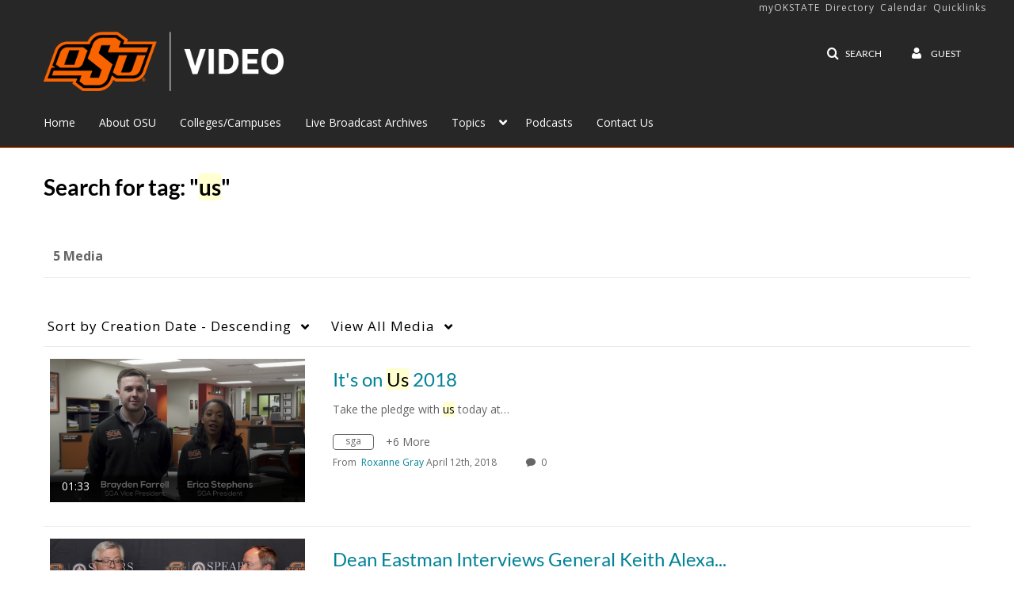

--- FILE ---
content_type: text/plain;charset=UTF-8
request_url: https://video.okstate.edu/user/get-details?format=ajax&_=1768757907633
body_size: 473
content:
{"content":[{"target":"#userMobileMenuDisplayName, #userMenuDisplayName","action":"replace","content":"Guest"}],"script":"$(\"body\").trigger(\"userDetailsPopulated\");;document.querySelector(\"meta[name=xsrf-ajax-nonce]\").setAttribute(\"content\", \"[base64]\");"}